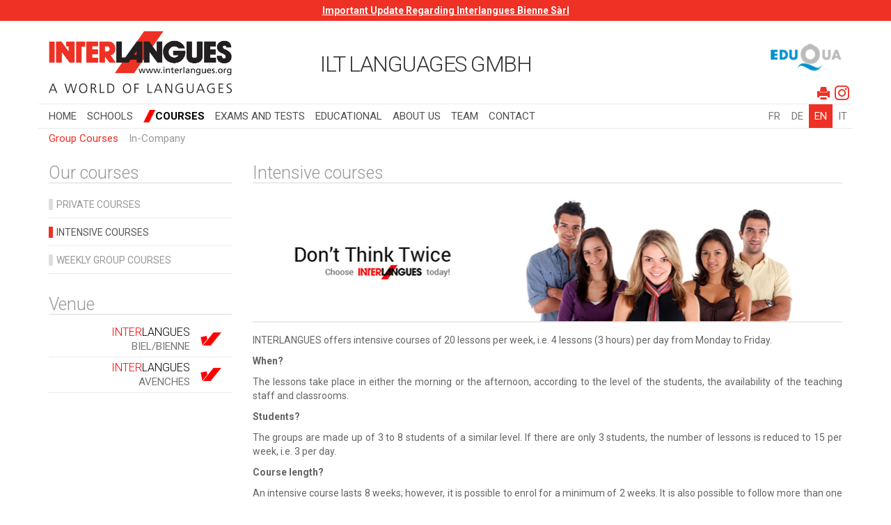

--- FILE ---
content_type: text/html; charset=UTF-8
request_url: https://www.interlangues.org/courses/group-courses/intensive-courses/
body_size: 11177
content:
<!DOCTYPE html>
<html lang="en-US">
<head>
<meta charset="UTF-8">
<meta name="viewport" content="width=device-width, initial-scale=1">
<title>Intensive courses | Interlangues</title>
<link rel="profile" href="http://gmpg.org/xfn/11">
<link rel="pingback" href="https://www.interlangues.org/xmlrpc.php">
<!-- Css.min | Bootstrap -->
<link rel="stylesheet" href="https://www.interlangues.org/wp-content/themes/interlangues/css/bootstrap.min.css">
<!-- Google Fonts - Roboto 400 - 700 -->
<link href='https://fonts.googleapis.com/css?family=Roboto:400,300,700' rel='stylesheet' type='text/css'>
<!-- Favicon -->
<link rel="shortcut icon" type="image/x-icon" href="https://www.interlangues.org/wp-content/themes/interlangues/img/favicon.ico" /> 
<script type="text/javascript">
var templateUrl = 'https://www.interlangues.org/wp-content/themes/interlangues';
</script>
<!-- reCaptcha V.2 -->
<script src='https://www.google.com/recaptcha/api.js'></script>
<!--[if lt IE 9]>
  <script src="https://oss.maxcdn.com/html5shiv/3.7.2/html5shiv.min.js"></script>
  <script src="https://oss.maxcdn.com/respond/1.4.2/respond.min.js"></script>
<![endif]-->
    <script type="text/javascript">
        var templateUrl = 'https://www.interlangues.org/wp-content/themes/interlangues';
    </script>
<meta name='robots' content='max-image-preview:large' />
<link rel="alternate" type="application/rss+xml" title="Interlangues &raquo; Feed" href="https://www.interlangues.org/en/feed/" />
<link rel="alternate" type="application/rss+xml" title="Interlangues &raquo; Comments Feed" href="https://www.interlangues.org/en/comments/feed/" />
<link rel="alternate" title="oEmbed (JSON)" type="application/json+oembed" href="https://www.interlangues.org/wp-json/oembed/1.0/embed?url=https%3A%2F%2Fwww.interlangues.org%2Fcourses%2Fgroup-courses%2Fintensive-courses%2F" />
<link rel="alternate" title="oEmbed (XML)" type="text/xml+oembed" href="https://www.interlangues.org/wp-json/oembed/1.0/embed?url=https%3A%2F%2Fwww.interlangues.org%2Fcourses%2Fgroup-courses%2Fintensive-courses%2F&#038;format=xml" />
<style id='wp-img-auto-sizes-contain-inline-css' type='text/css'>
img:is([sizes=auto i],[sizes^="auto," i]){contain-intrinsic-size:3000px 1500px}
/*# sourceURL=wp-img-auto-sizes-contain-inline-css */
</style>
<link rel='stylesheet' id='bootstrap-fa-icon-css' href='https://www.interlangues.org/wp-content/plugins/easy-bootstrap-shortcodes/styles/font-awesome.min.css?ver=6.9' type='text/css' media='all' />
<style id='wp-emoji-styles-inline-css' type='text/css'>

	img.wp-smiley, img.emoji {
		display: inline !important;
		border: none !important;
		box-shadow: none !important;
		height: 1em !important;
		width: 1em !important;
		margin: 0 0.07em !important;
		vertical-align: -0.1em !important;
		background: none !important;
		padding: 0 !important;
	}
/*# sourceURL=wp-emoji-styles-inline-css */
</style>
<style id='wp-block-library-inline-css' type='text/css'>
:root{--wp-block-synced-color:#7a00df;--wp-block-synced-color--rgb:122,0,223;--wp-bound-block-color:var(--wp-block-synced-color);--wp-editor-canvas-background:#ddd;--wp-admin-theme-color:#007cba;--wp-admin-theme-color--rgb:0,124,186;--wp-admin-theme-color-darker-10:#006ba1;--wp-admin-theme-color-darker-10--rgb:0,107,160.5;--wp-admin-theme-color-darker-20:#005a87;--wp-admin-theme-color-darker-20--rgb:0,90,135;--wp-admin-border-width-focus:2px}@media (min-resolution:192dpi){:root{--wp-admin-border-width-focus:1.5px}}.wp-element-button{cursor:pointer}:root .has-very-light-gray-background-color{background-color:#eee}:root .has-very-dark-gray-background-color{background-color:#313131}:root .has-very-light-gray-color{color:#eee}:root .has-very-dark-gray-color{color:#313131}:root .has-vivid-green-cyan-to-vivid-cyan-blue-gradient-background{background:linear-gradient(135deg,#00d084,#0693e3)}:root .has-purple-crush-gradient-background{background:linear-gradient(135deg,#34e2e4,#4721fb 50%,#ab1dfe)}:root .has-hazy-dawn-gradient-background{background:linear-gradient(135deg,#faaca8,#dad0ec)}:root .has-subdued-olive-gradient-background{background:linear-gradient(135deg,#fafae1,#67a671)}:root .has-atomic-cream-gradient-background{background:linear-gradient(135deg,#fdd79a,#004a59)}:root .has-nightshade-gradient-background{background:linear-gradient(135deg,#330968,#31cdcf)}:root .has-midnight-gradient-background{background:linear-gradient(135deg,#020381,#2874fc)}:root{--wp--preset--font-size--normal:16px;--wp--preset--font-size--huge:42px}.has-regular-font-size{font-size:1em}.has-larger-font-size{font-size:2.625em}.has-normal-font-size{font-size:var(--wp--preset--font-size--normal)}.has-huge-font-size{font-size:var(--wp--preset--font-size--huge)}.has-text-align-center{text-align:center}.has-text-align-left{text-align:left}.has-text-align-right{text-align:right}.has-fit-text{white-space:nowrap!important}#end-resizable-editor-section{display:none}.aligncenter{clear:both}.items-justified-left{justify-content:flex-start}.items-justified-center{justify-content:center}.items-justified-right{justify-content:flex-end}.items-justified-space-between{justify-content:space-between}.screen-reader-text{border:0;clip-path:inset(50%);height:1px;margin:-1px;overflow:hidden;padding:0;position:absolute;width:1px;word-wrap:normal!important}.screen-reader-text:focus{background-color:#ddd;clip-path:none;color:#444;display:block;font-size:1em;height:auto;left:5px;line-height:normal;padding:15px 23px 14px;text-decoration:none;top:5px;width:auto;z-index:100000}html :where(.has-border-color){border-style:solid}html :where([style*=border-top-color]){border-top-style:solid}html :where([style*=border-right-color]){border-right-style:solid}html :where([style*=border-bottom-color]){border-bottom-style:solid}html :where([style*=border-left-color]){border-left-style:solid}html :where([style*=border-width]){border-style:solid}html :where([style*=border-top-width]){border-top-style:solid}html :where([style*=border-right-width]){border-right-style:solid}html :where([style*=border-bottom-width]){border-bottom-style:solid}html :where([style*=border-left-width]){border-left-style:solid}html :where(img[class*=wp-image-]){height:auto;max-width:100%}:where(figure){margin:0 0 1em}html :where(.is-position-sticky){--wp-admin--admin-bar--position-offset:var(--wp-admin--admin-bar--height,0px)}@media screen and (max-width:600px){html :where(.is-position-sticky){--wp-admin--admin-bar--position-offset:0px}}

/*# sourceURL=wp-block-library-inline-css */
</style><style id='global-styles-inline-css' type='text/css'>
:root{--wp--preset--aspect-ratio--square: 1;--wp--preset--aspect-ratio--4-3: 4/3;--wp--preset--aspect-ratio--3-4: 3/4;--wp--preset--aspect-ratio--3-2: 3/2;--wp--preset--aspect-ratio--2-3: 2/3;--wp--preset--aspect-ratio--16-9: 16/9;--wp--preset--aspect-ratio--9-16: 9/16;--wp--preset--color--black: #000000;--wp--preset--color--cyan-bluish-gray: #abb8c3;--wp--preset--color--white: #ffffff;--wp--preset--color--pale-pink: #f78da7;--wp--preset--color--vivid-red: #cf2e2e;--wp--preset--color--luminous-vivid-orange: #ff6900;--wp--preset--color--luminous-vivid-amber: #fcb900;--wp--preset--color--light-green-cyan: #7bdcb5;--wp--preset--color--vivid-green-cyan: #00d084;--wp--preset--color--pale-cyan-blue: #8ed1fc;--wp--preset--color--vivid-cyan-blue: #0693e3;--wp--preset--color--vivid-purple: #9b51e0;--wp--preset--gradient--vivid-cyan-blue-to-vivid-purple: linear-gradient(135deg,rgb(6,147,227) 0%,rgb(155,81,224) 100%);--wp--preset--gradient--light-green-cyan-to-vivid-green-cyan: linear-gradient(135deg,rgb(122,220,180) 0%,rgb(0,208,130) 100%);--wp--preset--gradient--luminous-vivid-amber-to-luminous-vivid-orange: linear-gradient(135deg,rgb(252,185,0) 0%,rgb(255,105,0) 100%);--wp--preset--gradient--luminous-vivid-orange-to-vivid-red: linear-gradient(135deg,rgb(255,105,0) 0%,rgb(207,46,46) 100%);--wp--preset--gradient--very-light-gray-to-cyan-bluish-gray: linear-gradient(135deg,rgb(238,238,238) 0%,rgb(169,184,195) 100%);--wp--preset--gradient--cool-to-warm-spectrum: linear-gradient(135deg,rgb(74,234,220) 0%,rgb(151,120,209) 20%,rgb(207,42,186) 40%,rgb(238,44,130) 60%,rgb(251,105,98) 80%,rgb(254,248,76) 100%);--wp--preset--gradient--blush-light-purple: linear-gradient(135deg,rgb(255,206,236) 0%,rgb(152,150,240) 100%);--wp--preset--gradient--blush-bordeaux: linear-gradient(135deg,rgb(254,205,165) 0%,rgb(254,45,45) 50%,rgb(107,0,62) 100%);--wp--preset--gradient--luminous-dusk: linear-gradient(135deg,rgb(255,203,112) 0%,rgb(199,81,192) 50%,rgb(65,88,208) 100%);--wp--preset--gradient--pale-ocean: linear-gradient(135deg,rgb(255,245,203) 0%,rgb(182,227,212) 50%,rgb(51,167,181) 100%);--wp--preset--gradient--electric-grass: linear-gradient(135deg,rgb(202,248,128) 0%,rgb(113,206,126) 100%);--wp--preset--gradient--midnight: linear-gradient(135deg,rgb(2,3,129) 0%,rgb(40,116,252) 100%);--wp--preset--font-size--small: 13px;--wp--preset--font-size--medium: 20px;--wp--preset--font-size--large: 36px;--wp--preset--font-size--x-large: 42px;--wp--preset--spacing--20: 0.44rem;--wp--preset--spacing--30: 0.67rem;--wp--preset--spacing--40: 1rem;--wp--preset--spacing--50: 1.5rem;--wp--preset--spacing--60: 2.25rem;--wp--preset--spacing--70: 3.38rem;--wp--preset--spacing--80: 5.06rem;--wp--preset--shadow--natural: 6px 6px 9px rgba(0, 0, 0, 0.2);--wp--preset--shadow--deep: 12px 12px 50px rgba(0, 0, 0, 0.4);--wp--preset--shadow--sharp: 6px 6px 0px rgba(0, 0, 0, 0.2);--wp--preset--shadow--outlined: 6px 6px 0px -3px rgb(255, 255, 255), 6px 6px rgb(0, 0, 0);--wp--preset--shadow--crisp: 6px 6px 0px rgb(0, 0, 0);}:where(.is-layout-flex){gap: 0.5em;}:where(.is-layout-grid){gap: 0.5em;}body .is-layout-flex{display: flex;}.is-layout-flex{flex-wrap: wrap;align-items: center;}.is-layout-flex > :is(*, div){margin: 0;}body .is-layout-grid{display: grid;}.is-layout-grid > :is(*, div){margin: 0;}:where(.wp-block-columns.is-layout-flex){gap: 2em;}:where(.wp-block-columns.is-layout-grid){gap: 2em;}:where(.wp-block-post-template.is-layout-flex){gap: 1.25em;}:where(.wp-block-post-template.is-layout-grid){gap: 1.25em;}.has-black-color{color: var(--wp--preset--color--black) !important;}.has-cyan-bluish-gray-color{color: var(--wp--preset--color--cyan-bluish-gray) !important;}.has-white-color{color: var(--wp--preset--color--white) !important;}.has-pale-pink-color{color: var(--wp--preset--color--pale-pink) !important;}.has-vivid-red-color{color: var(--wp--preset--color--vivid-red) !important;}.has-luminous-vivid-orange-color{color: var(--wp--preset--color--luminous-vivid-orange) !important;}.has-luminous-vivid-amber-color{color: var(--wp--preset--color--luminous-vivid-amber) !important;}.has-light-green-cyan-color{color: var(--wp--preset--color--light-green-cyan) !important;}.has-vivid-green-cyan-color{color: var(--wp--preset--color--vivid-green-cyan) !important;}.has-pale-cyan-blue-color{color: var(--wp--preset--color--pale-cyan-blue) !important;}.has-vivid-cyan-blue-color{color: var(--wp--preset--color--vivid-cyan-blue) !important;}.has-vivid-purple-color{color: var(--wp--preset--color--vivid-purple) !important;}.has-black-background-color{background-color: var(--wp--preset--color--black) !important;}.has-cyan-bluish-gray-background-color{background-color: var(--wp--preset--color--cyan-bluish-gray) !important;}.has-white-background-color{background-color: var(--wp--preset--color--white) !important;}.has-pale-pink-background-color{background-color: var(--wp--preset--color--pale-pink) !important;}.has-vivid-red-background-color{background-color: var(--wp--preset--color--vivid-red) !important;}.has-luminous-vivid-orange-background-color{background-color: var(--wp--preset--color--luminous-vivid-orange) !important;}.has-luminous-vivid-amber-background-color{background-color: var(--wp--preset--color--luminous-vivid-amber) !important;}.has-light-green-cyan-background-color{background-color: var(--wp--preset--color--light-green-cyan) !important;}.has-vivid-green-cyan-background-color{background-color: var(--wp--preset--color--vivid-green-cyan) !important;}.has-pale-cyan-blue-background-color{background-color: var(--wp--preset--color--pale-cyan-blue) !important;}.has-vivid-cyan-blue-background-color{background-color: var(--wp--preset--color--vivid-cyan-blue) !important;}.has-vivid-purple-background-color{background-color: var(--wp--preset--color--vivid-purple) !important;}.has-black-border-color{border-color: var(--wp--preset--color--black) !important;}.has-cyan-bluish-gray-border-color{border-color: var(--wp--preset--color--cyan-bluish-gray) !important;}.has-white-border-color{border-color: var(--wp--preset--color--white) !important;}.has-pale-pink-border-color{border-color: var(--wp--preset--color--pale-pink) !important;}.has-vivid-red-border-color{border-color: var(--wp--preset--color--vivid-red) !important;}.has-luminous-vivid-orange-border-color{border-color: var(--wp--preset--color--luminous-vivid-orange) !important;}.has-luminous-vivid-amber-border-color{border-color: var(--wp--preset--color--luminous-vivid-amber) !important;}.has-light-green-cyan-border-color{border-color: var(--wp--preset--color--light-green-cyan) !important;}.has-vivid-green-cyan-border-color{border-color: var(--wp--preset--color--vivid-green-cyan) !important;}.has-pale-cyan-blue-border-color{border-color: var(--wp--preset--color--pale-cyan-blue) !important;}.has-vivid-cyan-blue-border-color{border-color: var(--wp--preset--color--vivid-cyan-blue) !important;}.has-vivid-purple-border-color{border-color: var(--wp--preset--color--vivid-purple) !important;}.has-vivid-cyan-blue-to-vivid-purple-gradient-background{background: var(--wp--preset--gradient--vivid-cyan-blue-to-vivid-purple) !important;}.has-light-green-cyan-to-vivid-green-cyan-gradient-background{background: var(--wp--preset--gradient--light-green-cyan-to-vivid-green-cyan) !important;}.has-luminous-vivid-amber-to-luminous-vivid-orange-gradient-background{background: var(--wp--preset--gradient--luminous-vivid-amber-to-luminous-vivid-orange) !important;}.has-luminous-vivid-orange-to-vivid-red-gradient-background{background: var(--wp--preset--gradient--luminous-vivid-orange-to-vivid-red) !important;}.has-very-light-gray-to-cyan-bluish-gray-gradient-background{background: var(--wp--preset--gradient--very-light-gray-to-cyan-bluish-gray) !important;}.has-cool-to-warm-spectrum-gradient-background{background: var(--wp--preset--gradient--cool-to-warm-spectrum) !important;}.has-blush-light-purple-gradient-background{background: var(--wp--preset--gradient--blush-light-purple) !important;}.has-blush-bordeaux-gradient-background{background: var(--wp--preset--gradient--blush-bordeaux) !important;}.has-luminous-dusk-gradient-background{background: var(--wp--preset--gradient--luminous-dusk) !important;}.has-pale-ocean-gradient-background{background: var(--wp--preset--gradient--pale-ocean) !important;}.has-electric-grass-gradient-background{background: var(--wp--preset--gradient--electric-grass) !important;}.has-midnight-gradient-background{background: var(--wp--preset--gradient--midnight) !important;}.has-small-font-size{font-size: var(--wp--preset--font-size--small) !important;}.has-medium-font-size{font-size: var(--wp--preset--font-size--medium) !important;}.has-large-font-size{font-size: var(--wp--preset--font-size--large) !important;}.has-x-large-font-size{font-size: var(--wp--preset--font-size--x-large) !important;}
/*# sourceURL=global-styles-inline-css */
</style>

<style id='classic-theme-styles-inline-css' type='text/css'>
/*! This file is auto-generated */
.wp-block-button__link{color:#fff;background-color:#32373c;border-radius:9999px;box-shadow:none;text-decoration:none;padding:calc(.667em + 2px) calc(1.333em + 2px);font-size:1.125em}.wp-block-file__button{background:#32373c;color:#fff;text-decoration:none}
/*# sourceURL=/wp-includes/css/classic-themes.min.css */
</style>
<link rel='stylesheet' id='responsive-lightbox-nivo-css' href='https://www.interlangues.org/wp-content/plugins/responsive-lightbox/assets/nivo/nivo-lightbox.min.css?ver=2.0.5' type='text/css' media='all' />
<link rel='stylesheet' id='responsive-lightbox-nivo-default-css' href='https://www.interlangues.org/wp-content/plugins/responsive-lightbox/assets/nivo/themes/default/default.css?ver=2.0.5' type='text/css' media='all' />
<link rel='stylesheet' id='interlangues-style-css' href='https://www.interlangues.org/wp-content/themes/interlangues/style.css?ver=6.9' type='text/css' media='all' />
<link rel='stylesheet' id='ebs_dynamic_css-css' href='https://www.interlangues.org/wp-content/plugins/easy-bootstrap-shortcodes/styles/ebs_dynamic_css.php?ver=6.9' type='text/css' media='all' />
<script type="text/javascript" src="https://www.interlangues.org/wp-includes/js/jquery/jquery.min.js?ver=3.7.1" id="jquery-core-js"></script>
<script type="text/javascript" src="https://www.interlangues.org/wp-includes/js/jquery/jquery-migrate.min.js?ver=3.4.1" id="jquery-migrate-js"></script>
<script type="text/javascript" src="https://www.interlangues.org/wp-content/plugins/responsive-lightbox/assets/nivo/nivo-lightbox.min.js?ver=2.0.5" id="responsive-lightbox-nivo-js"></script>
<script type="text/javascript" src="https://www.interlangues.org/wp-content/plugins/responsive-lightbox/assets/infinitescroll/infinite-scroll.pkgd.min.js?ver=6.9" id="responsive-lightbox-infinite-scroll-js"></script>
<script type="text/javascript" id="responsive-lightbox-js-extra">
/* <![CDATA[ */
var rlArgs = {"script":"nivo","selector":"lightbox","customEvents":"","activeGalleries":"1","effect":"fade","clickOverlayToClose":"1","keyboardNav":"1","errorMessage":"The requested content cannot be loaded. Please try again later.","woocommerce_gallery":"0","ajaxurl":"https://www.interlangues.org/wp-admin/admin-ajax.php","nonce":"9e3bba63d4"};
//# sourceURL=responsive-lightbox-js-extra
/* ]]> */
</script>
<script type="text/javascript" src="https://www.interlangues.org/wp-content/plugins/responsive-lightbox/js/front.js?ver=2.0.5" id="responsive-lightbox-js"></script>
<link rel="https://api.w.org/" href="https://www.interlangues.org/wp-json/" /><link rel="alternate" title="JSON" type="application/json" href="https://www.interlangues.org/wp-json/wp/v2/pages/427" /><link rel="EditURI" type="application/rsd+xml" title="RSD" href="https://www.interlangues.org/xmlrpc.php?rsd" />
<meta name="generator" content="WordPress 6.9" />
<link rel="canonical" href="https://www.interlangues.org/courses/group-courses/intensive-courses/" />
<link rel='shortlink' href='https://www.interlangues.org/?p=427' />
<script type="text/javascript">
(function(url){
	if(/(?:Chrome\/26\.0\.1410\.63 Safari\/537\.31|WordfenceTestMonBot)/.test(navigator.userAgent)){ return; }
	var addEvent = function(evt, handler) {
		if (window.addEventListener) {
			document.addEventListener(evt, handler, false);
		} else if (window.attachEvent) {
			document.attachEvent('on' + evt, handler);
		}
	};
	var removeEvent = function(evt, handler) {
		if (window.removeEventListener) {
			document.removeEventListener(evt, handler, false);
		} else if (window.detachEvent) {
			document.detachEvent('on' + evt, handler);
		}
	};
	var evts = 'contextmenu dblclick drag dragend dragenter dragleave dragover dragstart drop keydown keypress keyup mousedown mousemove mouseout mouseover mouseup mousewheel scroll'.split(' ');
	var logHuman = function() {
		if (window.wfLogHumanRan) { return; }
		window.wfLogHumanRan = true;
		var wfscr = document.createElement('script');
		wfscr.type = 'text/javascript';
		wfscr.async = true;
		wfscr.src = url + '&r=' + Math.random();
		(document.getElementsByTagName('head')[0]||document.getElementsByTagName('body')[0]).appendChild(wfscr);
		for (var i = 0; i < evts.length; i++) {
			removeEvent(evts[i], logHuman);
		}
	};
	for (var i = 0; i < evts.length; i++) {
		addEvent(evts[i], logHuman);
	}
})('//www.interlangues.org/?wordfence_lh=1&hid=461DAA56D551AB5921164A3F56E753BE');
</script><link rel="alternate" href="https://www.interlangues.org/les-cours/cours-a-lecole/cours-en-groupe-intensifs/" hreflang="fr-FR" />
<link rel="alternate" href="https://www.interlangues.org/kurse/gruppenkurse/intensivkurse/" hreflang="de-DE" />
<link rel="alternate" href="https://www.interlangues.org/courses/group-courses/intensive-courses/" hreflang="en-US" />
<link rel="alternate" href="https://www.interlangues.org/corsi/corsi-in-sede/corsi-intensivi/" hreflang="it-IT" />
		<style type="text/css" id="wp-custom-css">
			ul.homeservice li{
    border-bottom: 1px solid #dedede!important;
    padding: 4px 0!important;
}		</style>
		</head>

<body class="wp-singular page-template page-template-template-niveau-3 page-template-template-niveau-3-php page page-id-427 page-child parent-pageid-423 wp-theme-interlangues">
    <!-- Covid-19 info -->
    <div class="covid" style="width: 100%;height: 30px; background-color: #ee3124; text-align: center; color: white;">
        <a style="font-size: 14px;font-weight: 600;color: white;line-height: 30px;text-decoration: underline;" href="https://www.interlangues.org/important-update/">Important Update Regarding Interlangues Bienne Sàrl</a>    </div>

    <img id="logo-print" style="display: none;" src="https://www.interlangues.org/wp-content/themes/interlangues/img/logo-interlangues.png">
	<div id="page" class="hfeed site container">
		<header class="hidden-print">
			<div id="logos" class="row">
				<div class="logo-inter col-xs-12 col-sm-4 col-md-3">
					<h1>
						<a href="https://www.interlangues.org/en">
							<img id="interlangues" class="img-responsive" src="https://www.interlangues.org/wp-content/themes/interlangues/img/logo-interlangues.png" alt="Intensive courses &#8211; Interlangues">
						</a>
					</h1>
				</div>	
				<div class="logo-inter col-xs-12 col-sm-4 col-md-5 col-sm-offset-1">
					<h2 id="titleNew" style="">ILT Languages GmbH</h2>
				</div>				
				<div class="col-xs-3 col-xs-offset-4 col-sm-2 col-sm-offset-1 hidden-sm hidden-xs">
					<a href="http://www.eduqua.ch/002alc_00_en.htm" title="EduQua" target="_blank">
						<img id="logoeduqua" class="img-responsive" src="https://www.interlangues.org/wp-content/themes/interlangues/img/eduqua-logo.png" alt="Logo eduQua">
					</a>
				</div>
				<div class="col-sm-3 col-xs-12 visible-xs visible-sm">
					<ul id="menu-lang-nav" class="lang-nav"><li id="menu-item-317-fr" class="lang-item lang-item-4 lang-item-fr menu-item menu-item-type-custom menu-item-object-custom menu-item-317-fr"><a href="https://www.interlangues.org/les-cours/cours-a-lecole/cours-en-groupe-intensifs/" hreflang="fr-FR">FR</a></li>
<li id="menu-item-317-de" class="lang-item lang-item-10 lang-item-de menu-item menu-item-type-custom menu-item-object-custom menu-item-317-de"><a href="https://www.interlangues.org/kurse/gruppenkurse/intensivkurse/" hreflang="de-DE">DE</a></li>
<li id="menu-item-317-en" class="lang-item lang-item-6 lang-item-en current-lang menu-item menu-item-type-custom menu-item-object-custom menu-item-317-en"><a href="https://www.interlangues.org/courses/group-courses/intensive-courses/" aria-current="page" hreflang="en-US">EN</a></li>
<li id="menu-item-317-it" class="lang-item lang-item-66 lang-item-it menu-item menu-item-type-custom menu-item-object-custom menu-item-317-it"><a href="https://www.interlangues.org/corsi/corsi-in-sede/corsi-intensivi/" hreflang="it-IT">IT</a></li>
</ul>				</div>
				<!--
				<div class="col-sm-3 col-xs-12 visible-xs visible-sm">
					<ul class="lang-nav">
						<li class="active"><a href="#">FR</a></li>
						<li><a href="#">DE</a></li>
						<li><a href="#">EN</a></li>
					</ul>
				</div>
				-->
			</div>
			<!-- Menu pour desktop et tablette -->
			<div id="nav" class="row hidden-xs" style="margin-bottom:30px;">				<div class="col-md-10 col-sm-12 col-xs-12">
					<nav>
						<ul id="main-nav" class="menu"><li id="menu-item-336" class="menu-item menu-item-type-post_type menu-item-object-page menu-item-home menu-item-336"><a href="https://www.interlangues.org/en/">HOME</a></li>
<li id="menu-item-338" class="menu-item menu-item-type-post_type menu-item-object-page menu-item-has-children menu-item-338"><a href="https://www.interlangues.org/our-schools/">Schools</a>
<ul class="sub-menu">
	<li id="menu-item-4283" class="menu-item menu-item-type-post_type menu-item-object-page menu-item-4283"><a href="https://www.interlangues.org/our-schools/avenches/information/">Avenches</a></li>
	<li id="menu-item-362" class="menu-item menu-item-type-post_type menu-item-object-page menu-item-362"><a href="https://www.interlangues.org/our-schools/biel-bienne/information/">Biel / Bienne</a></li>
	<li id="menu-item-421" class="menu-item menu-item-type-post_type menu-item-object-page menu-item-421"><a href="https://www.interlangues.org/our-schools/langenthal/information/">Langenthal</a></li>
	<li id="menu-item-415" class="menu-item menu-item-type-post_type menu-item-object-page menu-item-415"><a href="https://www.interlangues.org/our-schools/solothurn/information/">Solothurn</a></li>
</ul>
</li>
<li id="menu-item-438" class="menu-item menu-item-type-post_type menu-item-object-page current-menu-ancestor current_page_ancestor menu-item-has-children menu-item-438"><a href="https://www.interlangues.org/courses/group-courses/weekly-group-courses/">Courses</a>
<ul class="sub-menu">
	<li id="menu-item-444" class="menu-item menu-item-type-post_type menu-item-object-page current-menu-ancestor current-menu-parent current_page_parent current_page_ancestor menu-item-444"><a href="https://www.interlangues.org/courses/group-courses/weekly-group-courses/">Group Courses</a></li>
	<li id="menu-item-439" class="menu-item menu-item-type-post_type menu-item-object-page menu-item-439"><a href="https://www.interlangues.org/courses/in-company/">In-Company</a></li>
</ul>
</li>
<li id="menu-item-386" class="menu-item menu-item-type-post_type menu-item-object-page menu-item-has-children menu-item-386"><a href="https://www.interlangues.org/examinations-and-tests/examination-preparation/">Exams and tests</a>
<ul class="sub-menu">
	<li id="menu-item-387" class="menu-item menu-item-type-post_type menu-item-object-page menu-item-387"><a href="https://www.interlangues.org/examinations-and-tests/examination-preparation/">Examination Preparation</a></li>
	<li id="menu-item-4572" class="menu-item menu-item-type-custom menu-item-object-custom menu-item-4572"><a href="https://www.interlangues.org/schulen/biel/de-bienne-fide-test/redirect/">Test FIDE</a></li>
	<li id="menu-item-1479" class="menu-item menu-item-type-post_type menu-item-object-page menu-item-1479"><a href="https://www.interlangues.org/examinations-and-tests/online-test/">Online test</a></li>
	<li id="menu-item-610" class="menu-item menu-item-type-post_type menu-item-object-page menu-item-610"><a href="https://www.interlangues.org/examinations-and-tests/toeic-tests/">TOEIC tests</a></li>
</ul>
</li>
<li id="menu-item-349" class="menu-item menu-item-type-custom menu-item-object-custom menu-item-349"><a target="_blank" href="http://www.ecole-plus.ch/">Educational</a></li>
<li id="menu-item-341" class="menu-item menu-item-type-post_type menu-item-object-page menu-item-has-children menu-item-341"><a href="https://www.interlangues.org/about/">About us</a>
<ul class="sub-menu">
	<li id="menu-item-381" class="menu-item menu-item-type-post_type menu-item-object-page menu-item-381"><a href="https://www.interlangues.org/about/our-methods/">Our Methods</a></li>
	<li id="menu-item-379" class="menu-item menu-item-type-post_type menu-item-object-page menu-item-379"><a href="https://www.interlangues.org/about/general-conditions/">General conditions</a></li>
	<li id="menu-item-380" class="menu-item menu-item-type-post_type menu-item-object-page menu-item-380"><a href="https://www.interlangues.org/about/eduqua/">EduQua</a></li>
	<li id="menu-item-382" class="menu-item menu-item-type-post_type menu-item-object-page menu-item-382"><a href="https://www.interlangues.org/about/history/">History</a></li>
	<li id="menu-item-378" class="menu-item menu-item-type-post_type menu-item-object-page menu-item-378"><a href="https://www.interlangues.org/about/jobs/">Jobs</a></li>
</ul>
</li>
<li id="menu-item-4863" class="menu-item menu-item-type-post_type menu-item-object-page menu-item-4863"><a href="https://www.interlangues.org/team-en/">Team</a></li>
<li id="menu-item-347" class="menu-item menu-item-type-post_type menu-item-object-page menu-item-347"><a href="https://www.interlangues.org/contact-en/">Contact</a></li>
</ul>					</nav>
				</div>
				<div style="padding-right: 0;" class="col-xs-2 hidden-xs hidden-sm">
					<ul id="menu-lang-nav-1" class="lang-nav"><li class="lang-item lang-item-4 lang-item-fr menu-item menu-item-type-custom menu-item-object-custom menu-item-317-fr"><a href="https://www.interlangues.org/les-cours/cours-a-lecole/cours-en-groupe-intensifs/" hreflang="fr-FR">FR</a></li>
<li class="lang-item lang-item-10 lang-item-de menu-item menu-item-type-custom menu-item-object-custom menu-item-317-de"><a href="https://www.interlangues.org/kurse/gruppenkurse/intensivkurse/" hreflang="de-DE">DE</a></li>
<li class="lang-item lang-item-6 lang-item-en current-lang menu-item menu-item-type-custom menu-item-object-custom menu-item-317-en"><a href="https://www.interlangues.org/courses/group-courses/intensive-courses/" aria-current="page" hreflang="en-US">EN</a></li>
<li class="lang-item lang-item-66 lang-item-it menu-item menu-item-type-custom menu-item-object-custom menu-item-317-it"><a href="https://www.interlangues.org/corsi/corsi-in-sede/corsi-intensivi/" hreflang="it-IT">IT</a></li>
</ul>					<!--
					<ul class="lang-nav pull-right">
						<li class="active"><a href="#">FR</a></li>
						<li><a href="#">DE</a></li>
						<li><a href="#">EN</a></li>
					</ul>
					-->
				</div>
				<div class="clear"></div>
			</div>
			<!-- Menu pour Mobile -->
			<div class="visible-xs" id="navmobile">
				<div class="navbar navbar-default navbar-static-top" role="navigation">
					<div class="container">
				        <div class="navbar-header">
				          <button type="button" class="navbar-toggle collapsed" data-toggle="collapse" data-target=".navbar-collapse">
				            <span class="icon-bar"></span>
				            <span class="icon-bar"></span>
				            <span class="icon-bar"></span>
				          </button>
				          <a class="navbar-brand" href="#">Menu</a>
				        </div>
						<div id="main-navbar-collapse" class="navbar-collapse collapse"><ul id="mobile-nav" class="nav navbar-nav"><li class="menu-item menu-item-type-post_type menu-item-object-page menu-item-home menu-item-336"><a title="HOME" href="https://www.interlangues.org/en/">HOME</a></li>
<li class="menu-item menu-item-type-post_type menu-item-object-page menu-item-has-children menu-item-338 dropdown"><a title="Schools" href="#" data-toggle="dropdown" class="dropdown-toggle" aria-haspopup="true">Schools <span class="caret"></span></a>
<ul role="menu" class=" dropdown-menu">
	<li class="menu-item menu-item-type-post_type menu-item-object-page menu-item-has-children menu-item-4283 dropdown"><a title="Avenches" href="https://www.interlangues.org/our-schools/avenches/information/">Avenches</a>
	<ul role="menu" class=" dropdown-menu">
		<li id="menu-item-4284" class="menu-item menu-item-type-post_type menu-item-object-page menu-item-4284"><a title="Information" href="https://www.interlangues.org/our-schools/avenches/information/">Information</a></li>
		<li id="menu-item-4562" class="menu-item menu-item-type-post_type menu-item-object-page menu-item-4562"><a title="Test FIDE" href="https://www.interlangues.org/our-schools/avenches/test-fide-en-avenches/">Test FIDE</a></li>
	</ul>
</li>
	<li class="menu-item menu-item-type-post_type menu-item-object-page menu-item-has-children menu-item-362 dropdown"><a title="Biel / Bienne" href="https://www.interlangues.org/our-schools/biel-bienne/information/">Biel / Bienne</a>
	<ul role="menu" class=" dropdown-menu">
		<li id="menu-item-389" class="menu-item menu-item-type-post_type menu-item-object-page menu-item-389"><a title="Information" href="https://www.interlangues.org/our-schools/biel-bienne/information/">Information</a></li>
		<li id="menu-item-388" class="menu-item menu-item-type-post_type menu-item-object-page menu-item-388"><a title="Current Courses" href="https://www.interlangues.org/our-schools/biel-bienne/current-courses/">Current Courses</a></li>
		<li id="menu-item-3313" class="menu-item menu-item-type-post_type menu-item-object-page menu-item-3313"><a title="INTENSIVE COURSES" href="https://www.interlangues.org/intensive-courses/">INTENSIVE COURSES</a></li>
		<li id="menu-item-4552" class="menu-item menu-item-type-post_type menu-item-object-page menu-item-4552"><a title="FIDE test – en bienne" href="https://www.interlangues.org/our-schools/biel-bienne/en-fide-test-bi/">FIDE test – en bienne</a></li>
		<li id="menu-item-4697" class="menu-item menu-item-type-post_type menu-item-object-page menu-item-4697"><a title="Temptraining Courses" href="https://www.interlangues.org/our-schools/biel-bienne/temptraining-courses/">Temptraining Courses</a></li>
	</ul>
</li>
	<li class="menu-item menu-item-type-post_type menu-item-object-page menu-item-has-children menu-item-421 dropdown"><a title="Langenthal" href="https://www.interlangues.org/our-schools/langenthal/information/">Langenthal</a>
	<ul role="menu" class=" dropdown-menu">
		<li id="menu-item-422" class="menu-item menu-item-type-post_type menu-item-object-page menu-item-422"><a title="Information" href="https://www.interlangues.org/our-schools/langenthal/information/">Information</a></li>
		<li id="menu-item-4551" class="menu-item menu-item-type-post_type menu-item-object-page menu-item-4551"><a title="FIDE test – en lan" href="https://www.interlangues.org/our-schools/langenthal/en-fide-test-lan/">FIDE test – en lan</a></li>
	</ul>
</li>
	<li class="menu-item menu-item-type-post_type menu-item-object-page menu-item-has-children menu-item-415 dropdown"><a title="Solothurn" href="https://www.interlangues.org/our-schools/solothurn/information/">Solothurn</a>
	<ul role="menu" class=" dropdown-menu">
		<li id="menu-item-416" class="menu-item menu-item-type-post_type menu-item-object-page menu-item-416"><a title="Information" href="https://www.interlangues.org/our-schools/solothurn/information/">Information</a></li>
		<li id="menu-item-3787" class="menu-item menu-item-type-post_type menu-item-object-page menu-item-3787"><a title="INTENSIVE COURSES" href="https://www.interlangues.org/our-schools/solothurn/intensive-courses/">INTENSIVE COURSES</a></li>
		<li id="menu-item-4550" class="menu-item menu-item-type-post_type menu-item-object-page menu-item-4550"><a title="FIDE test – en sol" href="https://www.interlangues.org/our-schools/solothurn/en-fide-test-sol/">FIDE test – en sol</a></li>
	</ul>
</li>
</ul>
</li>
<li class="menu-item menu-item-type-post_type menu-item-object-page current-menu-ancestor current_page_ancestor menu-item-has-children menu-item-438 dropdown"><a title="Courses" href="#" data-toggle="dropdown" class="dropdown-toggle" aria-haspopup="true">Courses <span class="caret"></span></a>
<ul role="menu" class=" dropdown-menu">
	<li class="menu-item menu-item-type-post_type menu-item-object-page current-menu-ancestor current-menu-parent current_page_parent current_page_ancestor menu-item-has-children menu-item-444 dropdown"><a title="Group Courses" href="https://www.interlangues.org/courses/group-courses/weekly-group-courses/">Group Courses</a>
	<ul role="menu" class=" dropdown-menu">
		<li id="menu-item-442" class="menu-item menu-item-type-post_type menu-item-object-page menu-item-442"><a title="Weekly Group Courses" href="https://www.interlangues.org/courses/group-courses/weekly-group-courses/">Weekly Group Courses</a></li>
		<li id="menu-item-443" class="menu-item menu-item-type-post_type menu-item-object-page current-menu-item page_item page-item-427 current_page_item menu-item-443 active"><a title="Intensive courses" href="https://www.interlangues.org/courses/group-courses/intensive-courses/">Intensive courses</a></li>
		<li id="menu-item-441" class="menu-item menu-item-type-post_type menu-item-object-page menu-item-441"><a title="Private Courses" href="https://www.interlangues.org/courses/group-courses/private-courses/">Private Courses</a></li>
	</ul>
</li>
	<li class="menu-item menu-item-type-post_type menu-item-object-page menu-item-439"><a title="In-Company" href="https://www.interlangues.org/courses/in-company/">In-Company</a></li>
</ul>
</li>
<li class="menu-item menu-item-type-post_type menu-item-object-page menu-item-has-children menu-item-386 dropdown"><a title="Exams and tests" href="#" data-toggle="dropdown" class="dropdown-toggle" aria-haspopup="true">Exams and tests <span class="caret"></span></a>
<ul role="menu" class=" dropdown-menu">
	<li class="menu-item menu-item-type-post_type menu-item-object-page menu-item-387"><a title="Examination Preparation" href="https://www.interlangues.org/examinations-and-tests/examination-preparation/">Examination Preparation</a></li>
	<li class="menu-item menu-item-type-custom menu-item-object-custom menu-item-4572"><a title="Test FIDE" href="https://www.interlangues.org/schulen/biel/de-bienne-fide-test/redirect/">Test FIDE</a></li>
	<li class="menu-item menu-item-type-post_type menu-item-object-page menu-item-has-children menu-item-1479 dropdown"><a title="Online test" href="https://www.interlangues.org/examinations-and-tests/online-test/">Online test</a>
	<ul role="menu" class=" dropdown-menu">
		<li id="menu-item-1540" class="menu-item menu-item-type-post_type menu-item-object-page menu-item-1540"><a title="Online test" href="https://www.interlangues.org/examinations-and-tests/online-test-2/">Online test</a></li>
	</ul>
</li>
	<li class="menu-item menu-item-type-post_type menu-item-object-page menu-item-610"><a title="TOEIC tests" href="https://www.interlangues.org/examinations-and-tests/toeic-tests/">TOEIC tests</a></li>
</ul>
</li>
<li class="menu-item menu-item-type-custom menu-item-object-custom menu-item-349"><a title="Educational" target="_blank" href="http://www.ecole-plus.ch/">Educational</a></li>
<li class="menu-item menu-item-type-post_type menu-item-object-page menu-item-has-children menu-item-341 dropdown"><a title="About us" href="#" data-toggle="dropdown" class="dropdown-toggle" aria-haspopup="true">About us <span class="caret"></span></a>
<ul role="menu" class=" dropdown-menu">
	<li class="menu-item menu-item-type-post_type menu-item-object-page menu-item-381"><a title="Our Methods" href="https://www.interlangues.org/about/our-methods/">Our Methods</a></li>
	<li class="menu-item menu-item-type-post_type menu-item-object-page menu-item-379"><a title="General conditions" href="https://www.interlangues.org/about/general-conditions/">General conditions</a></li>
	<li class="menu-item menu-item-type-post_type menu-item-object-page menu-item-380"><a title="EduQua" href="https://www.interlangues.org/about/eduqua/">EduQua</a></li>
	<li class="menu-item menu-item-type-post_type menu-item-object-page menu-item-382"><a title="History" href="https://www.interlangues.org/about/history/">History</a></li>
	<li class="menu-item menu-item-type-post_type menu-item-object-page menu-item-378"><a title="Jobs" href="https://www.interlangues.org/about/jobs/">Jobs</a></li>
</ul>
</li>
<li class="menu-item menu-item-type-post_type menu-item-object-page menu-item-4863"><a title="Team" href="https://www.interlangues.org/team-en/">Team</a></li>
<li class="menu-item menu-item-type-post_type menu-item-object-page menu-item-347"><a title="Contact" href="https://www.interlangues.org/contact-en/">Contact</a></li>
</ul></div>				    </div>
				</div>
			</div>
            <div id="print-screen" class="hidden-xs">
                <a href="#" onclick="javascript:window.print()">
                    <span style="font-size: 18px;" class="glyphicon glyphicon-print"></span>
                </a>
                <a href="https://www.instagram.com/interlangues_bielbienne/" target="_blank"><img src="https://www.interlangues.org/wp-content/uploads/2023/01/logo-instagram.png" style="height: 21px; margin-left: 4px; margin-top: -9px;" alt=""></a>
            </div>
		</header>
	</div>
	<!-- End Header -->

<!-- Contenu -->
	<div id="container" class="container noslider">
		<div class="row">

			<!-- Contenu -->
			<div class="col-md-9 col-md-push-3">
				
					
<article id="post-427" class="post-427 page type-page status-publish hentry language-en">
	<header class="entry-header">
		<h2 class="entry-title">Intensive courses</h2>	</header><!-- .entry-header -->
	<img src="https://www.interlangues.org/wp-content/themes/interlangues/img/default.jpg" class="img-responsive big-img hidden-xs" alt="Intensive courses">
	<div class="entry-content">
		<p>INTERLANGUES offers intensive courses of 20 lessons per week, i.e. 4 lessons (3 hours) per day from Monday to Friday.</p>
<p><strong>When?</strong></p>
<p>The lessons take place in either the morning or the afternoon, according to the level of the students, the availability of the teaching staff and classrooms.</p>
<p><strong>Students?</strong></p>
<p>The groups are made up of 3 to 8 students of a similar level. If there are only 3 students, the number of lessons is reduced to 15 per week, i.e. 3 per day.</p>
<p><strong>Course length?</strong></p>
<p>An intensive course lasts 8 weeks; however, it is possible to enrol for a minimum of 2 weeks. It is also possible to follow more than one intensive course.</p>
<p><strong>Start date?</strong></p>
<p>For those students who already have some knowledge of the language, it is possible to integrate a group every Monday, provided there is a group with the corresponding level.</p>
<p><strong>Which languages?</strong></p>
<p>The languages that are commonly taught are English, German and French. However, it is also possible to organise intensive courses for other languages if there is sufficient interest. Please contact one of our schools for further information.</p>
<p><strong>Residence permit?</strong></p>
<p>INTERLANGUES can help organise a residence permit for all students who follow a minimum of 20 lessons a week for at least 12 weeks.</p>
<p><strong>Individual?</strong></p>
<p>It is also possible to follow an intensive course on an individual basis with the following changes:</p>
<ul>
<li>Reducing the number of lessons per day, for example to 2 or 3 everyday</li>
<li>Reducing the number of days per week, for example 3 or 4 instead of 5 days</li>
</ul>
			</div><!-- .entry-content -->
	<!--
	<footer class="entry-footer">
			</footer>
	--><!-- .entry-footer -->
</article><!-- #post-## -->

							</div>

			<!-- Sous - menu -->
			<div class="col-md-3 col-md-pull-9 ss-menu">
				<div class="row title-ss-menu">
					<!-- Information - Sous menu -->
					<div class="col-md-12">
						<h2>Our courses</h2>
						<ul id="vmenu">
							<li class="page_item page-item-436"><a href="https://www.interlangues.org/courses/group-courses/private-courses/">Private Courses</a></li>
<li class="page_item page-item-427 current_page_item"><a href="https://www.interlangues.org/courses/group-courses/intensive-courses/" aria-current="page">Intensive courses</a></li>
<li class="page_item page-item-432"><a href="https://www.interlangues.org/courses/group-courses/weekly-group-courses/">Weekly Group Courses</a></li>
		                </ul>
					</div>
					<div id="dispo" class="col-md-12">
						<h2>Venue</h2>

														<div class="dispo-row col-md-12 col-sm-4 col-xs-12">
									<a href="https://www.interlangues.org/our-schools/biel-bienne/information/" title="École de langue: Biel/Bienne">
										<span class="inter-black">LANGUES</span>
										<span class="inter-red">INTER</span><br>
										<span class="inter-town">Biel/Bienne</span>
									</a>
									<div class="img-dispo"></div>
								</div>
																<div class="dispo-row col-md-12 col-sm-4 col-xs-12">
									<a href="https://www.interlangues.org/our-schools/avenches/information/" title="École de langue: Avenches">
										<span class="inter-black">LANGUES</span>
										<span class="inter-red">INTER</span><br>
										<span class="inter-town">Avenches</span>
									</a>
									<div class="img-dispo"></div>
								</div>
														<div class="clearfix"></div>
					</div>
				</div>
			</div>
		</div>
	</div>
<!-- End - Contenu -->

	<footer class="hidden-print">

	    <div class="footer">
	       <div class="container narrow row-fluid">
	       		<div id="f-exams" class="row">
				    <div class="col-sm-2 col-xs-12"></div>
					<div class="col-sm-2 col-xs-6">
						<a href="https://www.interlangues.org/examinations-and-tests/toeic-tests/">
							<img class="img-responsive pull-center" src="https://www.interlangues.org/wp-content/themes/interlangues/img/test-toeic.png" alt="">
						</a>
					</div>
					<div class="col-sm-2 col-xs-6">
						<a href="https://www.interlangues.org/examinations-and-tests/examination-preparation/">
							<img class="img-responsive pull-center" src="https://www.interlangues.org/wp-content/themes/interlangues/img/cambridge.jpg" alt="">
						</a>
					</div>
					<div class="col-sm-2 col-xs-6">
						<a href="https://www.interlangues.org/examinations-and-tests/examination-preparation/">
							<img class="img-responsive pull-center" src="https://www.interlangues.org/wp-content/themes/interlangues/img/test-goethe.png" alt="">
						</a>
					</div>
					<div class="col-sm-2 col-xs-6">
						<a href="https://swiss-exams.ch/" title="Expert in exam mangement" target="_blank">
							<img class="img-responsive pull-center" alt="SWISS EXAMS" src="https://www.interlangues.org/wp-content/themes/interlangues/img/swissexam.png" alt="">
						</a>
					</div>
				</div>
			</div>
		</div>
		<div class="footer thin">
			<div class="container narrow row-fluid">

				<div id="f-school" class="row">
				<div class="col-md-3 col-sm-3 col-xs-6 vignette-school left">
						<span class="inter-town">Biel/Bienne</span>
						<address>
							<span class="inter-street">Bahnhofstrasse 16</span><br>
							2502 Biel/Bienne<br>
							032 342 44 45<br>
							<a href="https://www.interlangues.org/our-schools/biel-bienne/information/">More information</a>
						</address>
					</div>
					<div class="col-md-3 col-sm-3 col-xs-6 vignette-school left">
						<span class="inter-town">Avenches</span>
						<address>
							<span class="inter-street">Route de la Plaine 28</span><br>
							1580 Avenches<br>
							032 342 44 45<br>
							<a href="https://www.interlangues.org/our-schools/avenches/information/">More information</a>
						</address>
					</div>
					<div class="col-md-3 col-sm-3 col-xs-6 vignette-school left">
						<span class="inter-town">Solothurn</span>
						<address>
							<span class="inter-street">Niklaus-Konrad-Strasse 28</span><br>
							4500 Solothurn<br>
							032 342 44 45<br>
							<a href="https://www.interlangues.org/our-schools/solothurn/information/">More information</a>
						</address>
					</div>
					<div class="col-md-3 col-sm-3 col-xs-6 vignette-school left">
						<span class="inter-town">Langenthal</span>
						<address>
							<span class="inter-street">Gaswerkstrasse 33</span><br>
							4900 Langenthal<br>
							032 342 44 45<br>
							<a href="https://www.interlangues.org/our-schools/langenthal/information/">More information</a>
						</address>
					</div>
									</div>
				<div id="f-copyright" class="row">
					<div class="col-md-12">
						Copyright © 2026 <a href="https://www.interlangues.org/" target="_blank" title="Écoles de langues dans toutes la Suisse">Interlangues</a> | All rights Reserved<br>
						<span style="font-size:10px;">Designed &amp; developed by <a href="https://www.pentagon-system.ch" target="_blank" title="Informatique | Canton de Neuchâtel">Pentagon System Sàrl</a></span>
					</div>
				</div>
	       </div>
	    </div>
	</footer>
	<!-- End footer -->

	<!-- Javascript - Jquery 1.11.1 min -->
	<script src="https://www.interlangues.org/wp-content/themes/interlangues/js/jquery.1111.min.js"></script>
	<!-- Javascript - Bootstrap 3 min -->
	<script src="https://www.interlangues.org/wp-content/themes/interlangues/js/bootstrap.min.js"></script>
	<!-- Google Maps API -->
    <script src="https://maps.googleapis.com/maps/api/js?key=AIzaSyANlH9DKjGey2pUUp7weXlqGN2EpgSi1us&amp;sensor=true"></script>
	<!-- Javascript - Gmap3 6.0 min -->
	<script src="https://www.interlangues.org/wp-content/themes/interlangues/js/gmap3.min.js"></script>
    <!-- Tests en Ligne -->
    <script src="https://www.interlangues.org/wp-content/themes/interlangues/js/online.js"></script>

<script type="speculationrules">
{"prefetch":[{"source":"document","where":{"and":[{"href_matches":"/*"},{"not":{"href_matches":["/wp-*.php","/wp-admin/*","/wp-content/uploads/*","/wp-content/*","/wp-content/plugins/*","/wp-content/themes/interlangues/*","/*\\?(.+)"]}},{"not":{"selector_matches":"a[rel~=\"nofollow\"]"}},{"not":{"selector_matches":".no-prefetch, .no-prefetch a"}}]},"eagerness":"conservative"}]}
</script>
<script type="text/javascript" src="https://www.interlangues.org/wp-content/themes/interlangues/js/navigation.js?ver=20120206" id="interlangues-navigation-js"></script>
<script type="text/javascript" src="https://www.interlangues.org/wp-content/themes/interlangues/js/skip-link-focus-fix.js?ver=20130115" id="interlangues-skip-link-focus-fix-js"></script>
<script id="wp-emoji-settings" type="application/json">
{"baseUrl":"https://s.w.org/images/core/emoji/17.0.2/72x72/","ext":".png","svgUrl":"https://s.w.org/images/core/emoji/17.0.2/svg/","svgExt":".svg","source":{"concatemoji":"https://www.interlangues.org/wp-includes/js/wp-emoji-release.min.js?ver=6.9"}}
</script>
<script type="module">
/* <![CDATA[ */
/*! This file is auto-generated */
const a=JSON.parse(document.getElementById("wp-emoji-settings").textContent),o=(window._wpemojiSettings=a,"wpEmojiSettingsSupports"),s=["flag","emoji"];function i(e){try{var t={supportTests:e,timestamp:(new Date).valueOf()};sessionStorage.setItem(o,JSON.stringify(t))}catch(e){}}function c(e,t,n){e.clearRect(0,0,e.canvas.width,e.canvas.height),e.fillText(t,0,0);t=new Uint32Array(e.getImageData(0,0,e.canvas.width,e.canvas.height).data);e.clearRect(0,0,e.canvas.width,e.canvas.height),e.fillText(n,0,0);const a=new Uint32Array(e.getImageData(0,0,e.canvas.width,e.canvas.height).data);return t.every((e,t)=>e===a[t])}function p(e,t){e.clearRect(0,0,e.canvas.width,e.canvas.height),e.fillText(t,0,0);var n=e.getImageData(16,16,1,1);for(let e=0;e<n.data.length;e++)if(0!==n.data[e])return!1;return!0}function u(e,t,n,a){switch(t){case"flag":return n(e,"\ud83c\udff3\ufe0f\u200d\u26a7\ufe0f","\ud83c\udff3\ufe0f\u200b\u26a7\ufe0f")?!1:!n(e,"\ud83c\udde8\ud83c\uddf6","\ud83c\udde8\u200b\ud83c\uddf6")&&!n(e,"\ud83c\udff4\udb40\udc67\udb40\udc62\udb40\udc65\udb40\udc6e\udb40\udc67\udb40\udc7f","\ud83c\udff4\u200b\udb40\udc67\u200b\udb40\udc62\u200b\udb40\udc65\u200b\udb40\udc6e\u200b\udb40\udc67\u200b\udb40\udc7f");case"emoji":return!a(e,"\ud83e\u1fac8")}return!1}function f(e,t,n,a){let r;const o=(r="undefined"!=typeof WorkerGlobalScope&&self instanceof WorkerGlobalScope?new OffscreenCanvas(300,150):document.createElement("canvas")).getContext("2d",{willReadFrequently:!0}),s=(o.textBaseline="top",o.font="600 32px Arial",{});return e.forEach(e=>{s[e]=t(o,e,n,a)}),s}function r(e){var t=document.createElement("script");t.src=e,t.defer=!0,document.head.appendChild(t)}a.supports={everything:!0,everythingExceptFlag:!0},new Promise(t=>{let n=function(){try{var e=JSON.parse(sessionStorage.getItem(o));if("object"==typeof e&&"number"==typeof e.timestamp&&(new Date).valueOf()<e.timestamp+604800&&"object"==typeof e.supportTests)return e.supportTests}catch(e){}return null}();if(!n){if("undefined"!=typeof Worker&&"undefined"!=typeof OffscreenCanvas&&"undefined"!=typeof URL&&URL.createObjectURL&&"undefined"!=typeof Blob)try{var e="postMessage("+f.toString()+"("+[JSON.stringify(s),u.toString(),c.toString(),p.toString()].join(",")+"));",a=new Blob([e],{type:"text/javascript"});const r=new Worker(URL.createObjectURL(a),{name:"wpTestEmojiSupports"});return void(r.onmessage=e=>{i(n=e.data),r.terminate(),t(n)})}catch(e){}i(n=f(s,u,c,p))}t(n)}).then(e=>{for(const n in e)a.supports[n]=e[n],a.supports.everything=a.supports.everything&&a.supports[n],"flag"!==n&&(a.supports.everythingExceptFlag=a.supports.everythingExceptFlag&&a.supports[n]);var t;a.supports.everythingExceptFlag=a.supports.everythingExceptFlag&&!a.supports.flag,a.supports.everything||((t=a.source||{}).concatemoji?r(t.concatemoji):t.wpemoji&&t.twemoji&&(r(t.twemoji),r(t.wpemoji)))});
//# sourceURL=https://www.interlangues.org/wp-includes/js/wp-emoji-loader.min.js
/* ]]> */
</script>

</body>
</html>



--- FILE ---
content_type: text/html; charset=UTF-8
request_url: https://www.interlangues.org/wp-content/themes/interlangues/php/inc.admin.php
body_size: 391
content:
{"error":0,"data":[{"idecole":"1","adresse":"Bahnhofstrasse 16","ville":"Biel\/Bienne","npa":"2502","tel":"032 342 44 45","fax":"","mail":"biel@interlangues.org","ouverture":"<b>Montag - Donnerstag<\/b><br>08h-12h | 14h-18h<br><b>Freitag<\/b><br>08h-12h | 14h-17h","imgmini":"mini-biel.jpg","message":"","user_id":"4","page_id_fr":"77","page_id_en":"353","page_id_de":"622","page_id_it":"1095","img":"biel.jpg","reference":""},{"idecole":"3","adresse":"Gaswerkstrasse 33","ville":"Langenthal","npa":"4900","tel":"032 342 44 45","fax":"","mail":"langenthal@interlangues.org","ouverture":"","imgmini":"mini-lan.jpg","message":"","user_id":"6","page_id_fr":"86","page_id_en":"417","page_id_de":"626","page_id_it":"1144","img":"lan.jpg","reference":""},{"idecole":"5","adresse":"Niklaus-Konrad-Strasse 28","ville":"Solothurn","npa":"4500","tel":"032 342 44 45","fax":"","mail":"solothurn@interlangues.org","ouverture":"","imgmini":"mini-sol.jpg","message":"","user_id":"5","page_id_fr":"84","page_id_en":"411","page_id_de":"624","page_id_it":"1154","img":"sol.jpg","reference":""},{"idecole":"4","adresse":"Route de la Plaine 28","ville":"Avenches","npa":"1580","tel":"032 342 44 45","fax":"","mail":"avenches@interlangues.org","ouverture":"","imgmini":"mini-avenches.jpg","message":"","user_id":"3","page_id_fr":"79","page_id_en":"402","page_id_de":"628","page_id_it":"1127","img":"avenches.jpg","reference":""}]}

--- FILE ---
content_type: text/css
request_url: https://www.interlangues.org/wp-content/themes/interlangues/style.css?ver=6.9
body_size: 4888
content:
/*
Theme Name: interlangues
Theme URI: https://www.interlangues.org/
Author: Mickaël Morel 
Author URI: Pentagon System Sàrl
Description: Thème personnalisé pour Interlangues
Version: 1.0
License: GNU General Public License v2 or later
License URI: http://www.gnu.org/licenses/gpl-2.0.html
Text Domain: interlangues
Domain Path: /languages/
Tags:

This theme, like WordPress, is licensed under the GPL.
Use it to make something cool, have fun, and share what you've learned with others.

interlangues is based on Underscores http://underscores.me/, (C) 2012-2014 Automattic, Inc.

Resetting and rebuilding styles have been helped along thanks to the fine work of
Eric Meyer http://meyerweb.com/eric/tools/css/reset/index.html
along with Nicolas Gallagher and Jonathan Neal http://necolas.github.com/normalize.css/
and Blueprint http://www.blueprintcss.org/
*/
/** Table des matières 

1) Structure du site
2) Fonts et police
3) Less Responsive Design


/*  ###################   1) Structure du site ######################### */
* {-moz-box-sizing: border-box; box-sizing: border-box;}
@-moz-document url-prefix() {
  fieldset { display: table-cell; }
}
@media print{
    @page {
        size: auto;
        margin: 0 10mm 0 10mm;
    }
    table,tr,td,th,.table-responsive{border-color: white !important;}
    div.table-responsive td{border-color: #c1c1c1 !important;padding: 3px !important;}
    div.table-responsive{overflow-x: hidden;}
    div.table-responsive td.cours-horaire{max-width: 220px !important;overflow-x: hidden;}
    img#logo-print{display:block !important;width: 250px;margin: 25px auto 0px auto;}
    a[href]:after{content:"" !important;}
}
div#print-screen{position: absolute;right: -10px;bottom: 38px;}
div#print-screen a{color:#ee3124;}

iframe{
  display: block;
}

.nopadding {
   padding: 0 !important;
   margin: 0 !important;
}
#container.noslider{margin-top: 0px;}
#container.noslider.maps{margin-top: 30px;}
#container {margin-bottom: 30px;min-height: 500px;}

/* ########################## LOGOS ########################## */
div#logos{margin-top: 15px; margin-bottom: 15px;}
img#logoeduqua{float: right;margin-top: 18px;}

/* ########################## MENUS ########################## */
div#nav{border-top: 1px solid #eaeaea;  border-bottom: 1px solid #eaeaea;}
/* #### MAIN MENU #### */
ul#main-nav.menu{margin: 0;list-style-type: none;padding: 0;}
ul#main-nav.menu li{float: left;margin-right: 15px;list-style: none;line-height: 2.3;}
ul#main-nav ul.sub-menu{visibility: hidden;display: none;}
/* ### SS MENU ### */
ul#main-nav.menu li.current-menu-item ul.sub-menu,
ul#main-nav.menu li.current-menu-parent ul.sub-menu,
ul#main-nav.menu li.current-menu-ancestor ul.sub-menu{visibility: visible;}
ul#main-nav.menu ul.sub-menu{margin-top: 4px;}
ul#main-nav.menu ul.sub-menu li{ line-height: 1.7;}
ul#main-nav ul.sub-menu{position: absolute;float: left;display: inline;left: -25px;top: 33px;}
/* #### LANGUES MENU #### */
ul.lang-nav{margin: 0;list-style-type: none;padding: 0; float: right;}
ul.lang-nav li{float: left;padding-right: 8px; padding-left: 8px; list-style: none;line-height: 2.3;}
.navbar-header{background-color:#ee3124;}
.navbar-default button.navbar-toggle{border-color:#ffffff;}
.navbar-default button.navbar-toggle:hover,
.navbar-default button.navbar-toggle:focus{background-color:red;}
.navbar-default .navbar-toggle span.icon-bar{background-color: white;}
.navbar-default a.navbar-brand{color: white;}
.navbar-default a.navbar-brand:hover{color: white;}
/* sous-menu */
div.ss-menu div.title-ss-menu{padding-bottom: 5px;}

/* ########################## SLIDER ########################## */
div#slider{margin-top:30px;margin-bottom: -49px;}
div#slider .item{background: #fff;text-align: center;}
div#slider .glyphicon{color: #777777;}
div#slider .carousel-caption {position: static; text-shadow:none;color: black;padding: 0; left: 10%; right: 10%;margin-left: 10%;margin-right: 10%;}
div#slider img.center{margin: 0 auto; max-width: 100%;}
div#slider div.slogan div.wrapper{
  z-index: 100;
  height: 300px;
  margin-bottom: -300px;
  text-align: left;
  padding: 10px;
  padding-top: 60px;
  padding-left: 40px;
  font-weight: 300;
  font-size: 25px;
  color: #5E5E5E;
}
div#slider div.slogan div.wrapper p span.number{
  background-color: #ee3124;
  padding:2px 12px 2px 12px;
  margin:5px;
  color: white;
  font-weight: 300;
}

.carousel-fade .carousel-inner .item {
  opacity: 0;
  -webkit-transition-property: opacity;
  -moz-transition-property: opacity;
  -o-transition-property: opacity;
  transition-property: opacity;
}
.carousel-fade .carousel-inner .active {
  opacity: 1;
}
.carousel-fade .carousel-inner .active.left,
.carousel-fade .carousel-inner .active.right {
  left: 0;
  opacity: 0;
  z-index: 1;
}
.carousel-fade .carousel-inner .next.left,
.carousel-fade .carousel-inner .prev.right {
  opacity: 1;
}
.carousel-fade .carousel-control {
  z-index: 2;
}

/* ######################### CONTENU ########################## */
div#container{z-index: 100;}
div#container article.page div.entry-content{text-align: justify;}
div#container img.big-img{margin-bottom: 15px;border-bottom: 2px solid #eaeaea;}

/* #### Article #### */
div#container article{padding:7px 0;border-bottom: #dedede solid 1px;clear: both;}
div#container article div.news-wrapper p {margin :0;font-size: 12px;}
div#container article div.news-wrapper{padding-bottom: -10px;}
div#container article.page{padding: 0;}

/* Témoignages */
div#container section.testimonial{position: relative;border-bottom: #dedede solid 1px;padding-bottom: 12px;}
div#container section.testimonial img.reference{margin: 0px auto 0px auto;}
div#container section.testimonial blockquote{text-align: justify;font-size: 14px;}
div#container section.testimonial blockquote p.quotecite{text-align: right;}

/* page d'accueil */
div#container div.bg_red div.col-lg-6,div#container div.bg_red div.col-lg-4,div#container div.bg_red div.col-lg-3{text-align: center;height: 60px;margin:5px 0;} /* background-color: #ee3124; */
div#container div.bg_red div.col-lg-6 a,div#container div.bg_red div.col-lg-4 a,div#container div.bg_red div.col-lg-3 a{
  color: #505050; 
  background-color: #F7F7F7;
  display:block;
  font-size: 21px;
  font-weight: 300;
  width:100%;
  line-height:60px;
  border-left: 5px solid #ee3124;
  -webkit-transition : 500ms ease-out;
  -moz-transition : 500ms ease-out;
  -o-transition : 500ms ease-out;
  transition : 500ms ease-out;
}
div#container div.bg_red div.col-lg-6 a:hover{
  border-left: 15px solid #242424;
  color: black;
}

/* #### Page des école #### */
div#gmap{height: 200px;width: 100%;position: relative;}
div#gmapall{height: 420px;width: 100%;}
div#gmapall.contact{height: 220px;width: 100%;}
div#info-map{text-align:left;}
div#gmapall div.infobulle{width:200px; background-color:white; padding:10px;border:2px solid #cccccc;}
div#gmapall div.infobulle address{margin: 0;}

/* ########################## FOOTER ########################## */
div.footer{color: #505050;border-top: 6px solid #fc3233;background-color: #fff;font-size: 12px;}
div.footer.thin{padding-top:10px;color: #505050;border-top: 3px solid #fc3233;background-color: #fff;font-size: 13px;background-color: rgb(238, 238, 238);}
div.footer div.vignette-school address{margin: 0;}
div.footer div#f-school{padding:12px 0;}
div.footer div#f-school span.inter-town{font-weight: bold; font-size: 14px;}
div.footer div#f-exams{padding:8px 0;display: flex;}
div.footer div#f-exams div{  display: flex;
  align-items: center;
  justify-content: center;}
div.footer div#f-exams img.pull-center{margin:0 auto; max-height: 97px;}
div.footer div#f-copyright{border-top: 1px solid #c5c5c5;padding:12px 0;text-align: center;font-size: 14px;}


/* ########################## AUTRES ########################## */
.clear{clear:both;}

/* Interlinges - Gris très claire */
/* #eaeaea */

/* titre Interlangues - Gris moyen */
/* #777777 */

/* Menu - lien normal - Gris foncé */
/* #505050 */

/* Menu - Lien normal ssmenu - Gris claire */
/* #989898 */

/* All - Rouge Interlangue
/* #fe0002 */

/*  ###################   2) Fonts et police ######################### */
body div#container{font-size: 14px; font-style: normal;font-family: 'Roboto', sans-serif;}
div#logos h1{margin: 0;font-family: 'Roboto', sans-serif;}

div#container header.page-header{
    padding: 0;
    margin: 0;
    border:none;
}
header{
    position: relative;
}


/* ################## MENU ################## */

/* #### MAIN MENU #### */
ul#main-nav.menu li a{text-transform: uppercase;font-size: 15px;color: #505050;transition:.3s;}
ul#main-nav.menu li:hover a{color: #777777; text-decoration: none;transition:.3s;}
ul#main-nav.menu li.current-menu-parent a,
ul#main-nav.menu li.current-menu-ancestor a,
ul#main-nav.menu li.current-menu-item a{color: black;font-weight: 700;transition:.3s;}
ul#main-nav.menu li.current-menu-parent,
ul#main-nav.menu li.current-menu-ancestor,
ul#main-nav.menu li.current-menu-item {background-image: url('css/img/list-img-main-nav.png');background-repeat: no-repeat;background-position: 0em;padding-left: 1.2em;}

/* #### LANG MENU #### */
ul.lang-nav li a{text-transform: uppercase;font-size: 15px;color: #777777;transition:.3s;}
ul.lang-nav li:hover{background-color: #eaeaea;transition:.3s;}
ul.lang-nav li:hover a{color: #000000; text-decoration: none;transition:.3s;}
ul.lang-nav li.current-lang a{color: white;transition:.3s;}
ul.lang-nav li.current-lang {background-color: #ee3124;background-repeat: no-repeat;background-position: center;}

/* #### Sous MENU #### */
ul#main-nav.menu ul.sub-menu li a{text-transform: none;font-size: 15px;color: #989898; font-weight: 400;transition:.3s;}
ul#main-nav.menu ul.sub-menu li:hover a{color: #777777; text-decoration: none;transition:.3s;}
ul#main-nav.menu ul.sub-menu li.current-menu-item a,
ul#main-nav.menu ul.sub-menu li.current-menu-parent a{color: #ee3124;transition:.3s;}
ul#main-nav.menu ul.sub-menu li.current-menu-item a:hover,
ul#main-nav.menu ul.sub-menu li.current-menu-parent a:hover{color: #505050;transition:.3s;}
ul#main-nav.menu ul.sub-menu li.current-menu-item,
ul#main-nav.menu ul.sub-menu li.current-menu-parent{background:none; padding: 0;}

/* #### MENU MOBILE */
ul#mobile-nav>li{text-transform: uppercase;}
ul#mobile-nav li ul li{text-transform: none;}

/* Titre menu principale */
#container div.title-ss-menu span.inter-black,#container div.title-ss-menu span.inter-red{font-size: 17px;}
#container div.title-ss-menu span.inter-town{font-size: 17px;color: #777777;}

/* #### Menu Vertical */
div.ss-menu ul#vmenu{ list-style: none;padding:0px;}
div.ss-menu ul#vmenu.notitle{border-top: 2px solid #eaeaea;}
div.ss-menu ul#vmenu li{height: 40px;border-bottom: 1px solid #eaeaea;}
div.ss-menu ul#vmenu li a{padding-left: 5px;border-left:6px solid #dddddd; text-transform: uppercase;color: #989898;font-size: 14px;line-height: 40px;}
div.ss-menu ul#vmenu li:hover a{border-left:6px solid #565656; color: #565656;}
div.ss-menu ul#vmenu li.current_page_item a{border-left:6px solid #ee3124; color: #565656;}


/* #### GOOGLE MAP #### */
div#info-map h1{font-size: 30px;font-weight: 300;margin-top: 5px;margin-bottom: 15px;}
div#info-map h2{color: #201f1f; border:none; font-size: 17px;font-weight: 400;font-family: 'Roboto', sans-serif;}

/* ################# CONTENU ################# */
#container{color: #656565;}
#container h2{color: #989898;font-size: 25px;border-bottom: 2px solid #eaeaea;font-weight: 300;}
#container a,div.footer a,#slider a{color: #fc3233; text-decoration: none;transition:.5s}
#container a:hover,div.footer a:hover{text-decoration: none;color: #b80000;transition:.5s;}

/* #### Vignettes école #### */
#container div.vignette-school hr{margin: 5px; border-style: dashed;}
#container div.vignette-school address{margin-bottom: 0;}
#container div.vignette-school img{margin-bottom: 7px;margin-top:0px;}
#container span.inter-red{font-size: 13px; color: #fe0000;text-transform: uppercase;font-weight: 700;}
#container span.inter-black{font-size: 13px; color: #000000;text-transform: uppercase;font-weight: 700;}
#container div.row span.inter-town{font-size: 15px; color: #777777;text-transform: uppercase;font-weight: normal;}
#container span.inter-street{font-size: 13px; color: #333333; font-weight: 700;}

/* #### Actualite ## */
#container article span.ecole{float: left;}
#container article span.date{color: #989898;}
#container article span.ecole span.inter-red,
#container article span.ecole span.inter-black,
#container article span.ecole span.inter-town{font-size: 14px;}
#container article h1{color: #2f2f2f;font-size: 13px; text-transform: uppercase;margin-top: 22px;margin-bottom: 3px;}

/* #### Boutons et formulaire #### */
#container .btn-red{border:none; padding: 5px 10px; background-color: #fc3233; font-weight: 400;font-size: 14px;color: white;}
#container .btn-red:hover{text-decoration: none;background-color: #b80000;transition:.5s;color: white;}
#container .mega-btn{padding: 8px 12px;font-size: 22px; color: white; background-color:#ee3124;font-weight: 300 }
#container .mega-btn:hover{background-color: red;color: white;}
#container div.mega-div{margin: 50px 0 10px 0;text-align: center}
#frmQuestionnaire div.radio {margin: 2px;}

/* formulaire */
#container form#frm-contact{margin-top: 15px;}
#container form#frm-contact input.form-control{border-radius: 0;}
#container form#frm-contact label.control-label{text-align: left;font-size: 16px;font-weight: 400;}
textarea:focus, input:focus, input[type]:focus, .uneditable-input:focus {   
    border-color: rgba(238, 49, 36, 1);
    box-shadow: 0 1px 1px rgba(238, 49, 36, 0.075) inset, 0 0 8px rgba(238, 49, 36, 0.6);
    outline: 0 none;
}

/* Panel */
#container div.panel-group a{color: rgb(109, 109, 109);}
#container p.bg-danger,#container p.bg-success{padding: 5px;}

#container div.panel-body table{width: 100% !important;height: auto !important;}
#container div.panel-body table tr{border-bottom: 1px solid #eaeaea;}

/* #### Disponibilité des cours #### */
#container div#dispo div.dispo-row{padding: 5px 60px 5px 0; border-bottom: 1px solid #eaeaea;}
#container div#dispo{line-height: 20px;margin-bottom: 20px;}
#container div.img-dispo{
  height: 19px; 
  width: 30px;  
  background-image: url('img/dispo.png');
  background-repeat: no-repeat;
  background-position: top;
  position: absolute;
  top: 15px;
  right: 15px;
}
#container div#dispo span.inter-town{float: right;}
#container div#dispo span.inter-red,#container div#dispo span.inter-black{
  float: right;
  font-size: 16px;
  font-weight: 300;
  font-weight: 300;
}
/* effet hover */
#container div#dispo div.dispo-row:hover{background-color: #ee3124;}
#container div#dispo div.dispo-row:hover div.img-dispo{background-position: bottom;}
#container div#dispo div.dispo-row:hover span.inter-red,#container div#dispo div.dispo-row:hover span.inter-black{
  font-weight: 700;
  color: white;
}
#container div#dispo div.dispo-row:hover span.inter-town{color: white;}


/* ##################### 3) Less Responsive Design  ##################

/* Extra small devices (phones, less than 768px) */
/* No media query since this is the default in Bootstrap */

/* ############ Plus petit que valeur ############# */

@media (max-width: 768px) {
    div#slider,div#slider .item{height: 290px !important;}
    div#container.noslider{margin-top: 0;}
    div.container header div#logos div.logo-inter img{margin: 15px auto;}   
    div#container section.testimonial {border-bottom: #dedede solid 1px !important;}
    div#logos img#interlangues{max-width: 60% !important;}
    div#info-map{position: relative;width: 100%;text-align: center;padding: 15px;}
    #titleNew{font-weight: 900; font-size: 16px!important; margin: 10px!important; text-transform: uppercase; letter-spacing: -0.15rem;margin: 0;text-align: center;}
}
@media (max-width: 992px) {
    footer div.footer div.vignette-school{margin-bottom: 10px;}
    ul#main-nav.menu li a{font-size: 13px !important;}
    div#container section.testimonial {border-bottom: none !important;}
    div#container section.testimonial {border-bottom: #dedede solid 1px;}
    div#logos img#interlangues{max-width: 45%;}
    div#slider div.slogan div.wrapper{font-size: 18px !important; padding-top: 10px !important;padding-left: 0px !important;}
    #container address {font-size: 12px !important;}
    #titleNew{font-weight: 900; font-size: 26px!important; margin-top: 20px; text-transform: uppercase; letter-spacing: -0.15rem;}
}
@media (max-width: 1200px) {
    div#nav ul#main-nav.menu li{margin-right: 9px !important;}
    ul#main-nav.menu li a{font-size: 14px;}
    div#slider div.slogan div.wrapper{font-size: 22px; padding-top: 30px;padding-left: 20px;}
    #titleNew{font-weight: 900; font-size: 32px; margin-top: 25px; text-transform: uppercase; letter-spacing: -0.15rem;}
}
#titleNew{font-weight: 300;font-size: 32px;margin-top: 30px; text-transform: uppercase; letter-spacing: -0.15rem;}
/* ############ Valeur et plus grand ############# */
@media (max-width: 768px) {
    footer div.footer div.vignette-school.left{
        text-align: left;
    }
    footer div.footer div.vignette-school.center{
        text-align: left;
    }
    footer div.footer div.vignette-school.right{
        text-align: left;
    }
}

/* Small devices (tablets, 768px and up) */
@media (min-width: 768px) {}

/* Medium devices (desktops, 992px and up) */
@media (min-width: 992px) { 
    footer div.footer div.vignette-school.left{
        text-align: left;padding-left: 8px;border-left: 3px solid #c8c8c8; 
    }
    footer div.footer div.vignette-school.right{
        text-align: right;padding-right: 8px;border-right: 3px solid #c8c8c8;
    }
    footer div.footer div.vignette-school.center{
        text-align: center;
    }
    div.vignette-school.fivecolumns.col-md-2{
        width: 20%;
    }
    #container div.mega-div {
        margin: 50px 0;
    }
}

/* Large devices (large desktops, 1200px and up) */
@media (min-width: 1200px) { 

}
table ul{margin:0;}




/* ----------- AJOUTS ECOLE BIENNE // MSU --------------------------- */
/* ------------------------------------------------------------------ */

#container .custom-bienne{
    color: white;
    margin-bottom: 18px;
}
#container .custom-bienne a {
    text-decoration: none;
    color: white;
}
#container .custom-bienne h2 {
    border-bottom: none;
    color: white;
    font-weight: bold;
}
#container .content-bienne {
    width: 100%;
    min-height: 250px;
    margin-bottom: 5px;
    padding: 30px 15px 30px 15px;
}
#container .content-bienne-line {
    width: 150px;
    background-color: white;
    margin-top: 10px;
}
#background-cours-1 {
    background-image: url("img/bg-1.jpg");
    background-size: cover;
    box-shadow: inset 0 0 0 1000px rgba(0,0,0,.7);
	transition:  500ms;
}
#background-cours-2 {
    background-image: url("img/bg-2.jpg");
    background-size: cover;
    box-shadow: inset 0 0 0 1000px rgba(0,0,0,.7);
	transition:  500ms;
}
#background-cours-3 {
    background-image: url("img/bg-3.jpg");
    background-size: cover;
    box-shadow: inset 0 0 0 1000px rgba(0,0,0,.7);
	transition:  500ms;
}
#background-cours-1:hover, #background-cours-2:hover, #background-cours-3:hover{
    box-shadow: inset 0 0 0 1000px rgba(0,0,0,.4);
    transition:  500ms;
}

/* Page cours / FAQ */
.panel-group .panel{
	border-radius:0px!important;
}

/* ------------------------------------------------------------------ */
/* ------------------------------------------------------------------ */
/* ------------------------------------------------------------------ */

--- FILE ---
content_type: application/javascript
request_url: https://www.interlangues.org/wp-content/themes/interlangues/js/online.js
body_size: 754
content:
$(document).ready(function(){
    var idQuestionnaire = $('#frmQuestionnaire').data('questionnaire');
    var reponses = [];
    var bonnesReponse = 0;

    // Fichier Ajax
    var ajax = templateUrl+'/php/inc.admin.php';

    // Gestion du formulaire de questionnaire
    $('#frmQuestionnaire').submit(function(e){
        e.preventDefault();
        e.stopPropagation();
        reponses = [];
        var form = $(this);


            $(this).find('input:radio:checked').each(function(){
                reponses.push(parseInt($(this).val()));
            });

            $.post(ajax,
                {action:'check',questionnaire:idQuestionnaire,reponses:reponses},
                function(data)
                {
                    bonnesReponse = data.justes;
                    $('#nbBonnesReponses').text(bonnesReponse);
                    $('#mdlResultats').modal('toggle');
                    form[0].reset();
                },
                'json'
            );

    });

    // Gestion du formulaire d'envoi des résultats détaillés
    $('#frmResultat').submit(function(e){
    e.preventDefault();
    });
    $('#btnEnvoyer').click(function(e){
        e.preventDefault();
        e.stopPropagation();
        var form = $('#frmResultat');
        var btn = $(this);
        var bonnesReponse = $('#nbBonnesReponses').text();

        var nomPrenom = $('#nomPrenom').val();
        var email = $('#email').val();
        var telephone = $('#telephone').val();
        var ecole = $('#ecole').val();
        var lang = $('div#lang').attr('class');

        if(nomPrenom != '' && email != '' && telephone != '' && ecole != '')
        {
            btn.attr('disabled','disabled');
            $.post(
            ajax,
            {action:'send',questionnaire:idQuestionnaire,bonnesReponse:bonnesReponse, reponses:reponses,nomPrenom:nomPrenom,email:email,telephone:telephone,ecole:ecole,lang:lang},
            function(data)
            {
                if(data.sendResult == 'ok')
                {
                    $('#frmResultat')[0].reset();
                    $('#frmQuestionnaire')[0].reset();
                    $('.modal-body').append('<br><p class="alert alert-success">'+data.msg+'</p>');
                    btn.hide();
                    $('div#errorFrm').css('visibility','hidden');
                }
                else
                {
                    $('#frmResultat')[0].reset();
                    $('.modal-body').append('<br><p class="alert alert-danger">Error</p>');
                    btn.hide();
                    $('div#errorFrm').css('visibility','hidden');
                }

            },'json');
        }
        else
        {
            $('div#errorFrm').css('visibility','visible');
        }


    });

    // Gestion du modal
    $('#mdlResultats').on('hidden.bs.modal',function(e){
    $('#frmResultat').show();
    $('.modal-body .alert').remove();
    $('#btnEnvoyer').show();
    });
});
